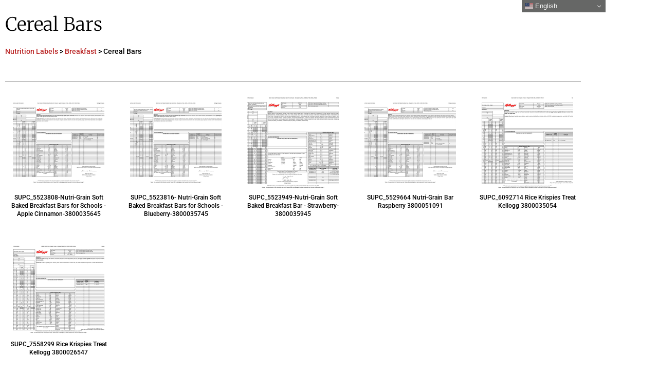

--- FILE ---
content_type: text/css
request_url: https://maschiofood.com/wp-content/uploads/elementor/css/post-22636.css?ver=1769310702
body_size: 7466
content:
.elementor-widget-section .eael-protected-content-message{font-family:var( --e-global-typography-secondary-font-family ), Serif;font-weight:var( --e-global-typography-secondary-font-weight );}.elementor-widget-section .protected-content-error-msg{font-family:var( --e-global-typography-secondary-font-family ), Serif;font-weight:var( --e-global-typography-secondary-font-weight );}.elementor-widget-text-editor .eael-protected-content-message{font-family:var( --e-global-typography-secondary-font-family ), Serif;font-weight:var( --e-global-typography-secondary-font-weight );}.elementor-widget-text-editor .protected-content-error-msg{font-family:var( --e-global-typography-secondary-font-family ), Serif;font-weight:var( --e-global-typography-secondary-font-weight );}.elementor-widget-text-editor{font-family:var( --e-global-typography-text-font-family ), Serif;font-size:var( --e-global-typography-text-font-size );font-weight:var( --e-global-typography-text-font-weight );line-height:var( --e-global-typography-text-line-height );color:var( --e-global-color-text );}.elementor-widget-text-editor.elementor-drop-cap-view-stacked .elementor-drop-cap{background-color:var( --e-global-color-primary );}.elementor-widget-text-editor.elementor-drop-cap-view-framed .elementor-drop-cap, .elementor-widget-text-editor.elementor-drop-cap-view-default .elementor-drop-cap{color:var( --e-global-color-primary );border-color:var( --e-global-color-primary );}.elementor-widget-heading .eael-protected-content-message{font-family:var( --e-global-typography-secondary-font-family ), Serif;font-weight:var( --e-global-typography-secondary-font-weight );}.elementor-widget-heading .protected-content-error-msg{font-family:var( --e-global-typography-secondary-font-family ), Serif;font-weight:var( --e-global-typography-secondary-font-weight );}.elementor-widget-heading .elementor-heading-title{font-family:var( --e-global-typography-primary-font-family ), Serif;font-weight:var( --e-global-typography-primary-font-weight );color:var( --e-global-color-primary );}.elementor-22636 .elementor-element.elementor-element-3a046a2 .elementor-heading-title{font-family:var( --e-global-typography-6d9ffa4-font-family ), Serif;font-size:var( --e-global-typography-6d9ffa4-font-size );font-weight:var( --e-global-typography-6d9ffa4-font-weight );color:var( --e-global-color-text );}.elementor-22636 .elementor-element.elementor-element-6c92f32 > .elementor-widget-wrap > .elementor-widget:not(.elementor-widget__width-auto):not(.elementor-widget__width-initial):not(:last-child):not(.elementor-absolute){margin-block-end:: 0px;}.elementor-22636 .elementor-element.elementor-element-b9a733a{font-family:"Roboto", Serif;font-size:14px;font-weight:500;}.elementor-widget-divider{--divider-color:var( --e-global-color-secondary );}.elementor-widget-divider .eael-protected-content-message{font-family:var( --e-global-typography-secondary-font-family ), Serif;font-weight:var( --e-global-typography-secondary-font-weight );}.elementor-widget-divider .protected-content-error-msg{font-family:var( --e-global-typography-secondary-font-family ), Serif;font-weight:var( --e-global-typography-secondary-font-weight );}.elementor-widget-divider .elementor-divider__text{color:var( --e-global-color-secondary );font-family:var( --e-global-typography-secondary-font-family ), Serif;font-weight:var( --e-global-typography-secondary-font-weight );}.elementor-widget-divider.elementor-view-stacked .elementor-icon{background-color:var( --e-global-color-secondary );}.elementor-widget-divider.elementor-view-framed .elementor-icon, .elementor-widget-divider.elementor-view-default .elementor-icon{color:var( --e-global-color-secondary );border-color:var( --e-global-color-secondary );}.elementor-widget-divider.elementor-view-framed .elementor-icon, .elementor-widget-divider.elementor-view-default .elementor-icon svg{fill:var( --e-global-color-secondary );}.elementor-22636 .elementor-element.elementor-element-44758bb{--divider-border-style:solid;--divider-color:var( --e-global-color-07a5827 );--divider-border-width:1px;}.elementor-22636 .elementor-element.elementor-element-44758bb .elementor-divider-separator{width:100%;}.elementor-22636 .elementor-element.elementor-element-44758bb .elementor-divider{padding-block-start:10px;padding-block-end:10px;}.elementor-22636 .elementor-element.elementor-element-0003d19{margin-top:0px;margin-bottom:30px;}.elementor-widget-image .eael-protected-content-message{font-family:var( --e-global-typography-secondary-font-family ), Serif;font-weight:var( --e-global-typography-secondary-font-weight );}.elementor-widget-image .protected-content-error-msg{font-family:var( --e-global-typography-secondary-font-family ), Serif;font-weight:var( --e-global-typography-secondary-font-weight );}.elementor-widget-image .widget-image-caption{color:var( --e-global-color-text );font-family:var( --e-global-typography-text-font-family ), Serif;font-size:var( --e-global-typography-text-font-size );font-weight:var( --e-global-typography-text-font-weight );line-height:var( --e-global-typography-text-line-height );}.elementor-22636 .elementor-element.elementor-element-e6c5802 .widget-image-caption{font-family:"Roboto", Serif;font-size:12px;font-weight:500;font-style:normal;line-height:1.4em;margin-block-start:10px;}.elementor-22636 .elementor-element.elementor-element-de955e3 .widget-image-caption{font-family:"Roboto", Serif;font-size:12px;font-weight:500;font-style:normal;line-height:1.4em;margin-block-start:10px;}.elementor-22636 .elementor-element.elementor-element-544911c .widget-image-caption{font-family:"Roboto", Serif;font-size:12px;font-weight:500;font-style:normal;line-height:1.4em;margin-block-start:10px;}.elementor-22636 .elementor-element.elementor-element-ec43790 .widget-image-caption{font-family:"Roboto", Serif;font-size:12px;font-weight:500;font-style:normal;line-height:1.4em;margin-block-start:10px;}.elementor-22636 .elementor-element.elementor-element-f2daeb9 .widget-image-caption{font-family:"Roboto", Serif;font-size:12px;font-weight:500;font-style:normal;line-height:1.4em;margin-block-start:10px;}.elementor-22636 .elementor-element.elementor-element-f664e94{margin-top:0px;margin-bottom:30px;}.elementor-22636 .elementor-element.elementor-element-f4bdf09 .widget-image-caption{font-family:"Roboto", Serif;font-size:12px;font-weight:500;font-style:normal;line-height:1.4em;margin-block-start:10px;}@media(max-width:1024px){.elementor-widget-text-editor{font-size:var( --e-global-typography-text-font-size );line-height:var( --e-global-typography-text-line-height );}.elementor-22636 .elementor-element.elementor-element-3a046a2 .elementor-heading-title{font-size:var( --e-global-typography-6d9ffa4-font-size );}.elementor-widget-image .widget-image-caption{font-size:var( --e-global-typography-text-font-size );line-height:var( --e-global-typography-text-line-height );}}@media(max-width:767px){.elementor-widget-text-editor{font-size:var( --e-global-typography-text-font-size );line-height:var( --e-global-typography-text-line-height );}.elementor-22636 .elementor-element.elementor-element-3a046a2 .elementor-heading-title{font-size:var( --e-global-typography-6d9ffa4-font-size );}.elementor-widget-image .widget-image-caption{font-size:var( --e-global-typography-text-font-size );line-height:var( --e-global-typography-text-line-height );}}/* Start custom CSS */#gtranslate_wrapper {
display:none!important;
}/* End custom CSS */